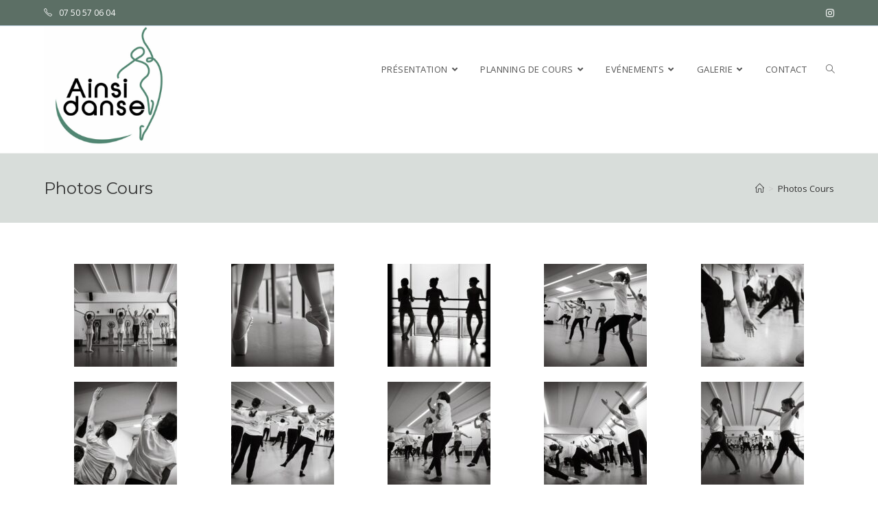

--- FILE ---
content_type: text/html; charset=UTF-8
request_url: https://www.ainsidansehem.fr/photos-cours/
body_size: 15214
content:
<!DOCTYPE html>
<html class="html" lang="fr-FR">
<head>
	<meta charset="UTF-8">
	<link rel="profile" href="https://gmpg.org/xfn/11">

	<style>
#wpadminbar #wp-admin-bar-wccp_free_top_button .ab-icon:before {
	content: "\f160";
	color: #02CA02;
	top: 3px;
}
#wpadminbar #wp-admin-bar-wccp_free_top_button .ab-icon {
	transform: rotate(45deg);
}
</style>
<meta name='robots' content='index, follow, max-image-preview:large, max-snippet:-1, max-video-preview:-1' />
<meta name="viewport" content="width=device-width, initial-scale=1">
	<!-- This site is optimized with the Yoast SEO plugin v17.6 - https://yoast.com/wordpress/plugins/seo/ -->
	<title>Photos Cours - Ainsi danse Hem</title>
	<link rel="canonical" href="https://www.ainsidansehem.fr/photos-cours/" />
	<meta property="og:locale" content="fr_FR" />
	<meta property="og:type" content="article" />
	<meta property="og:title" content="Photos Cours - Ainsi danse Hem" />
	<meta property="og:url" content="https://www.ainsidansehem.fr/photos-cours/" />
	<meta property="og:site_name" content="Ainsi danse Hem" />
	<meta property="article:modified_time" content="2024-04-02T10:20:30+00:00" />
	<meta property="og:image" content="https://www.ainsidansehem.fr/wp-content/uploads/2024/04/IMGC1459-150x150.jpg" />
	<meta name="twitter:label1" content="Durée de lecture estimée" />
	<meta name="twitter:data1" content="4 minutes" />
	<script type="application/ld+json" class="yoast-schema-graph">{"@context":"https://schema.org","@graph":[{"@type":"WebSite","@id":"https://www.ainsidansehem.fr/#website","url":"https://www.ainsidansehem.fr/","name":"Ainsi danse Hem","description":"","potentialAction":[{"@type":"SearchAction","target":{"@type":"EntryPoint","urlTemplate":"https://www.ainsidansehem.fr/?s={search_term_string}"},"query-input":"required name=search_term_string"}],"inLanguage":"fr-FR"},{"@type":"ImageObject","@id":"https://www.ainsidansehem.fr/photos-cours/#primaryimage","inLanguage":"fr-FR","url":"https://www.ainsidansehem.fr/wp-content/uploads/2024/04/IMGC1459-scaled.jpg","contentUrl":"https://www.ainsidansehem.fr/wp-content/uploads/2024/04/IMGC1459-scaled.jpg","width":2560,"height":1707},{"@type":"WebPage","@id":"https://www.ainsidansehem.fr/photos-cours/#webpage","url":"https://www.ainsidansehem.fr/photos-cours/","name":"Photos Cours - Ainsi danse Hem","isPartOf":{"@id":"https://www.ainsidansehem.fr/#website"},"primaryImageOfPage":{"@id":"https://www.ainsidansehem.fr/photos-cours/#primaryimage"},"datePublished":"2021-03-30T09:24:39+00:00","dateModified":"2024-04-02T10:20:30+00:00","breadcrumb":{"@id":"https://www.ainsidansehem.fr/photos-cours/#breadcrumb"},"inLanguage":"fr-FR","potentialAction":[{"@type":"ReadAction","target":["https://www.ainsidansehem.fr/photos-cours/"]}]},{"@type":"BreadcrumbList","@id":"https://www.ainsidansehem.fr/photos-cours/#breadcrumb","itemListElement":[{"@type":"ListItem","position":1,"name":"Accueil","item":"https://www.ainsidansehem.fr/"},{"@type":"ListItem","position":2,"name":"Photos Cours"}]}]}</script>
	<!-- / Yoast SEO plugin. -->


<link rel='dns-prefetch' href='//fonts.googleapis.com' />
<link rel='dns-prefetch' href='//s.w.org' />
<link rel="alternate" type="application/rss+xml" title="Ainsi danse Hem &raquo; Flux" href="https://www.ainsidansehem.fr/feed/" />
<link rel="alternate" type="application/rss+xml" title="Ainsi danse Hem &raquo; Flux des commentaires" href="https://www.ainsidansehem.fr/comments/feed/" />
		<script>
			window._wpemojiSettings = {"baseUrl":"https:\/\/s.w.org\/images\/core\/emoji\/13.0.1\/72x72\/","ext":".png","svgUrl":"https:\/\/s.w.org\/images\/core\/emoji\/13.0.1\/svg\/","svgExt":".svg","source":{"concatemoji":"https:\/\/www.ainsidansehem.fr\/wp-includes\/js\/wp-emoji-release.min.js?ver=5.7.14"}};
			!function(e,a,t){var n,r,o,i=a.createElement("canvas"),p=i.getContext&&i.getContext("2d");function s(e,t){var a=String.fromCharCode;p.clearRect(0,0,i.width,i.height),p.fillText(a.apply(this,e),0,0);e=i.toDataURL();return p.clearRect(0,0,i.width,i.height),p.fillText(a.apply(this,t),0,0),e===i.toDataURL()}function c(e){var t=a.createElement("script");t.src=e,t.defer=t.type="text/javascript",a.getElementsByTagName("head")[0].appendChild(t)}for(o=Array("flag","emoji"),t.supports={everything:!0,everythingExceptFlag:!0},r=0;r<o.length;r++)t.supports[o[r]]=function(e){if(!p||!p.fillText)return!1;switch(p.textBaseline="top",p.font="600 32px Arial",e){case"flag":return s([127987,65039,8205,9895,65039],[127987,65039,8203,9895,65039])?!1:!s([55356,56826,55356,56819],[55356,56826,8203,55356,56819])&&!s([55356,57332,56128,56423,56128,56418,56128,56421,56128,56430,56128,56423,56128,56447],[55356,57332,8203,56128,56423,8203,56128,56418,8203,56128,56421,8203,56128,56430,8203,56128,56423,8203,56128,56447]);case"emoji":return!s([55357,56424,8205,55356,57212],[55357,56424,8203,55356,57212])}return!1}(o[r]),t.supports.everything=t.supports.everything&&t.supports[o[r]],"flag"!==o[r]&&(t.supports.everythingExceptFlag=t.supports.everythingExceptFlag&&t.supports[o[r]]);t.supports.everythingExceptFlag=t.supports.everythingExceptFlag&&!t.supports.flag,t.DOMReady=!1,t.readyCallback=function(){t.DOMReady=!0},t.supports.everything||(n=function(){t.readyCallback()},a.addEventListener?(a.addEventListener("DOMContentLoaded",n,!1),e.addEventListener("load",n,!1)):(e.attachEvent("onload",n),a.attachEvent("onreadystatechange",function(){"complete"===a.readyState&&t.readyCallback()})),(n=t.source||{}).concatemoji?c(n.concatemoji):n.wpemoji&&n.twemoji&&(c(n.twemoji),c(n.wpemoji)))}(window,document,window._wpemojiSettings);
		</script>
		<style>
img.wp-smiley,
img.emoji {
	display: inline !important;
	border: none !important;
	box-shadow: none !important;
	height: 1em !important;
	width: 1em !important;
	margin: 0 .07em !important;
	vertical-align: -0.1em !important;
	background: none !important;
	padding: 0 !important;
}
</style>
	<link rel='stylesheet' id='wp-block-library-css'  href='https://www.ainsidansehem.fr/wp-includes/css/dist/block-library/style.min.css?ver=5.7.14' media='all' />
<link rel='stylesheet' id='wp-block-library-theme-css'  href='https://www.ainsidansehem.fr/wp-includes/css/dist/block-library/theme.min.css?ver=5.7.14' media='all' />
<link rel='stylesheet' id='extendify-sdk-utility-classes-css'  href='https://www.ainsidansehem.fr/wp-content/plugins/redux-framework/redux-core/extendify-sdk/public/build/extendify-utilities.css?ver=11.7' media='all' />
<style id='extendify-sdk-utility-classes-inline-css'>
body, .editor-styles-wrapper {
                --wp--preset--color--background: #ffffff;
                --wp--preset--color--foreground: #1B1B1B;
                --wp--preset--color--primary: rgba(26,53,38,0.71);
                --wp--preset--color--secondary: rgba(0,46,53,0.22);
                --wp--style--block-gap: 30px;
                --wp--custom--spacing--large: clamp(2rem, 7vw, 8rem);
            }
</style>
<link rel='stylesheet' id='contact-form-7-css'  href='https://www.ainsidansehem.fr/wp-content/plugins/contact-form-7/includes/css/styles.css?ver=5.5.2' media='all' />
<link rel='stylesheet' id='css3lightbox_style-css'  href='https://www.ainsidansehem.fr/wp-content/plugins/css3lightbox/assets/style.css?ver=5.7.14' media='all' />
<link rel='stylesheet' id='symple_shortcode_styles-css'  href='https://www.ainsidansehem.fr/wp-content/plugins/symple-shortcodes/shortcodes/css/symple_shortcodes_styles.css?ver=5.7.14' media='all' />
<link rel='stylesheet' id='font-awesome-css'  href='https://www.ainsidansehem.fr/wp-content/themes/oceanwp/assets/fonts/fontawesome/css/all.min.css?ver=5.15.1' media='all' />
<link rel='stylesheet' id='simple-line-icons-css'  href='https://www.ainsidansehem.fr/wp-content/themes/oceanwp/assets/css/third/simple-line-icons.min.css?ver=2.4.0' media='all' />
<link rel='stylesheet' id='oceanwp-style-css'  href='https://www.ainsidansehem.fr/wp-content/themes/oceanwp/assets/css/style.min.css?ver=3.2.2' media='all' />
<link rel='stylesheet' id='oceanwp-google-font-open-sans-css'  href='//fonts.googleapis.com/css?family=Open+Sans%3A100%2C200%2C300%2C400%2C500%2C600%2C700%2C800%2C900%2C100i%2C200i%2C300i%2C400i%2C500i%2C600i%2C700i%2C800i%2C900i&#038;subset=latin&#038;display=swap&#038;ver=5.7.14' media='all' />
<link rel='stylesheet' id='oceanwp-google-font-montserrat-css'  href='//fonts.googleapis.com/css?family=Montserrat%3A100%2C200%2C300%2C400%2C500%2C600%2C700%2C800%2C900%2C100i%2C200i%2C300i%2C400i%2C500i%2C600i%2C700i%2C800i%2C900i&#038;subset=latin&#038;display=swap&#038;ver=5.7.14' media='all' />
<link rel='stylesheet' id='tablepress-default-css'  href='https://www.ainsidansehem.fr/wp-content/plugins/tablepress/css/default.min.css?ver=1.14' media='all' />
<link rel='stylesheet' id='elementor-icons-css'  href='https://www.ainsidansehem.fr/wp-content/plugins/elementor/assets/lib/eicons/css/elementor-icons.min.css?ver=5.13.0' media='all' />
<link rel='stylesheet' id='elementor-frontend-css'  href='https://www.ainsidansehem.fr/wp-content/plugins/elementor/assets/css/frontend.min.css?ver=3.4.8' media='all' />
<style id='elementor-frontend-inline-css'>
@font-face{font-family:eicons;src:url(https://www.ainsidansehem.fr/wp-content/plugins/elementor/assets/lib/eicons/fonts/eicons.eot?5.10.0);src:url(https://www.ainsidansehem.fr/wp-content/plugins/elementor/assets/lib/eicons/fonts/eicons.eot?5.10.0#iefix) format("embedded-opentype"),url(https://www.ainsidansehem.fr/wp-content/plugins/elementor/assets/lib/eicons/fonts/eicons.woff2?5.10.0) format("woff2"),url(https://www.ainsidansehem.fr/wp-content/plugins/elementor/assets/lib/eicons/fonts/eicons.woff?5.10.0) format("woff"),url(https://www.ainsidansehem.fr/wp-content/plugins/elementor/assets/lib/eicons/fonts/eicons.ttf?5.10.0) format("truetype"),url(https://www.ainsidansehem.fr/wp-content/plugins/elementor/assets/lib/eicons/fonts/eicons.svg?5.10.0#eicon) format("svg");font-weight:400;font-style:normal}
</style>
<link rel='stylesheet' id='elementor-post-1760-css'  href='https://www.ainsidansehem.fr/wp-content/uploads/elementor/css/post-1760.css?ver=1655114332' media='all' />
<link rel='stylesheet' id='elementor-post-2009-css'  href='https://www.ainsidansehem.fr/wp-content/uploads/elementor/css/post-2009.css?ver=1712053230' media='all' />
<link rel='stylesheet' id='nextgen_widgets_style-css'  href='https://www.ainsidansehem.fr/wp-content/plugins/nextgen-gallery/products/photocrati_nextgen/modules/widget/static/widgets.css?ver=3.17' media='all' />
<link rel='stylesheet' id='nextgen_basic_thumbnails_style-css'  href='https://www.ainsidansehem.fr/wp-content/plugins/nextgen-gallery/products/photocrati_nextgen/modules/nextgen_basic_gallery/static/thumbnails/nextgen_basic_thumbnails.css?ver=3.17' media='all' />
<link rel='stylesheet' id='nextgen_basic_slideshow_style-css'  href='https://www.ainsidansehem.fr/wp-content/plugins/nextgen-gallery/products/photocrati_nextgen/modules/nextgen_basic_gallery/static/slideshow/ngg_basic_slideshow.css?ver=3.17' media='all' />
<link rel='stylesheet' id='oe-widgets-style-css'  href='https://www.ainsidansehem.fr/wp-content/plugins/ocean-extra/assets/css/widgets.css?ver=5.7.14' media='all' />
<link rel='stylesheet' id='google-fonts-1-css'  href='https://fonts.googleapis.com/css?family=Roboto%3A100%2C100italic%2C200%2C200italic%2C300%2C300italic%2C400%2C400italic%2C500%2C500italic%2C600%2C600italic%2C700%2C700italic%2C800%2C800italic%2C900%2C900italic%7CRoboto+Slab%3A100%2C100italic%2C200%2C200italic%2C300%2C300italic%2C400%2C400italic%2C500%2C500italic%2C600%2C600italic%2C700%2C700italic%2C800%2C800italic%2C900%2C900italic&#038;display=auto&#038;ver=5.7.14' media='all' />
<script id='nrci_methods-js-extra'>
var nrci_opts = {"gesture":"Y","drag":"Y","touch":"Y","admin":"Y"};
</script>
<script src='https://www.ainsidansehem.fr/wp-content/plugins/no-right-click-images-plugin/no-right-click-images.js' id='nrci_methods-js'></script>
<script src='https://www.ainsidansehem.fr/wp-includes/js/jquery/jquery.min.js?ver=3.5.1' id='jquery-core-js'></script>
<script src='https://www.ainsidansehem.fr/wp-includes/js/jquery/jquery-migrate.min.js?ver=3.3.2' id='jquery-migrate-js'></script>
<link rel="https://api.w.org/" href="https://www.ainsidansehem.fr/wp-json/" /><link rel="alternate" type="application/json" href="https://www.ainsidansehem.fr/wp-json/wp/v2/pages/2009" /><link rel="EditURI" type="application/rsd+xml" title="RSD" href="https://www.ainsidansehem.fr/xmlrpc.php?rsd" />
<link rel="wlwmanifest" type="application/wlwmanifest+xml" href="https://www.ainsidansehem.fr/wp-includes/wlwmanifest.xml" /> 
<meta name="generator" content="WordPress 5.7.14" />
<link rel='shortlink' href='https://www.ainsidansehem.fr/?p=2009' />
<link rel="alternate" type="application/json+oembed" href="https://www.ainsidansehem.fr/wp-json/oembed/1.0/embed?url=https%3A%2F%2Fwww.ainsidansehem.fr%2Fphotos-cours%2F" />
<link rel="alternate" type="text/xml+oembed" href="https://www.ainsidansehem.fr/wp-json/oembed/1.0/embed?url=https%3A%2F%2Fwww.ainsidansehem.fr%2Fphotos-cours%2F&#038;format=xml" />
<meta name="framework" content="Redux 4.3.3" /><script id="wpcp_disable_selection" type="text/javascript">
var image_save_msg='You are not allowed to save images!';
	var no_menu_msg='Context Menu disabled!';
	var smessage = "Content is protected !!";

function disableEnterKey(e)
{
	var elemtype = e.target.tagName;
	
	elemtype = elemtype.toUpperCase();
	
	if (elemtype == "TEXT" || elemtype == "TEXTAREA" || elemtype == "INPUT" || elemtype == "PASSWORD" || elemtype == "SELECT" || elemtype == "OPTION" || elemtype == "EMBED")
	{
		elemtype = 'TEXT';
	}
	
	if (e.ctrlKey){
     var key;
     if(window.event)
          key = window.event.keyCode;     //IE
     else
          key = e.which;     //firefox (97)
    //if (key != 17) alert(key);
     if (elemtype!= 'TEXT' && (key == 97 || key == 65 || key == 67 || key == 99 || key == 88 || key == 120 || key == 26 || key == 85  || key == 86 || key == 83 || key == 43 || key == 73))
     {
		if(wccp_free_iscontenteditable(e)) return true;
		show_wpcp_message('You are not allowed to copy content or view source');
		return false;
     }else
     	return true;
     }
}


/*For contenteditable tags*/
function wccp_free_iscontenteditable(e)
{
	var e = e || window.event; // also there is no e.target property in IE. instead IE uses window.event.srcElement
  	
	var target = e.target || e.srcElement;

	var elemtype = e.target.nodeName;
	
	elemtype = elemtype.toUpperCase();
	
	var iscontenteditable = "false";
		
	if(typeof target.getAttribute!="undefined" ) iscontenteditable = target.getAttribute("contenteditable"); // Return true or false as string
	
	var iscontenteditable2 = false;
	
	if(typeof target.isContentEditable!="undefined" ) iscontenteditable2 = target.isContentEditable; // Return true or false as boolean

	if(target.parentElement.isContentEditable) iscontenteditable2 = true;
	
	if (iscontenteditable == "true" || iscontenteditable2 == true)
	{
		if(typeof target.style!="undefined" ) target.style.cursor = "text";
		
		return true;
	}
}

////////////////////////////////////
function disable_copy(e)
{	
	var e = e || window.event; // also there is no e.target property in IE. instead IE uses window.event.srcElement
	
	var elemtype = e.target.tagName;
	
	elemtype = elemtype.toUpperCase();
	
	if (elemtype == "TEXT" || elemtype == "TEXTAREA" || elemtype == "INPUT" || elemtype == "PASSWORD" || elemtype == "SELECT" || elemtype == "OPTION" || elemtype == "EMBED")
	{
		elemtype = 'TEXT';
	}
	
	if(wccp_free_iscontenteditable(e)) return true;
	
	var isSafari = /Safari/.test(navigator.userAgent) && /Apple Computer/.test(navigator.vendor);
	
	var checker_IMG = '';
	if (elemtype == "IMG" && checker_IMG == 'checked' && e.detail >= 2) {show_wpcp_message(alertMsg_IMG);return false;}
	if (elemtype != "TEXT")
	{
		if (smessage !== "" && e.detail == 2)
			show_wpcp_message(smessage);
		
		if (isSafari)
			return true;
		else
			return false;
	}	
}

//////////////////////////////////////////
function disable_copy_ie()
{
	var e = e || window.event;
	var elemtype = window.event.srcElement.nodeName;
	elemtype = elemtype.toUpperCase();
	if(wccp_free_iscontenteditable(e)) return true;
	if (elemtype == "IMG") {show_wpcp_message(alertMsg_IMG);return false;}
	if (elemtype != "TEXT" && elemtype != "TEXTAREA" && elemtype != "INPUT" && elemtype != "PASSWORD" && elemtype != "SELECT" && elemtype != "OPTION" && elemtype != "EMBED")
	{
		return false;
	}
}	
function reEnable()
{
	return true;
}
document.onkeydown = disableEnterKey;
document.onselectstart = disable_copy_ie;
if(navigator.userAgent.indexOf('MSIE')==-1)
{
	document.onmousedown = disable_copy;
	document.onclick = reEnable;
}
function disableSelection(target)
{
    //For IE This code will work
    if (typeof target.onselectstart!="undefined")
    target.onselectstart = disable_copy_ie;
    
    //For Firefox This code will work
    else if (typeof target.style.MozUserSelect!="undefined")
    {target.style.MozUserSelect="none";}
    
    //All other  (ie: Opera) This code will work
    else
    target.onmousedown=function(){return false}
    target.style.cursor = "default";
}
//Calling the JS function directly just after body load
window.onload = function(){disableSelection(document.body);};

//////////////////special for safari Start////////////////
var onlongtouch;
var timer;
var touchduration = 1000; //length of time we want the user to touch before we do something

var elemtype = "";
function touchstart(e) {
	var e = e || window.event;
  // also there is no e.target property in IE.
  // instead IE uses window.event.srcElement
  	var target = e.target || e.srcElement;
	
	elemtype = window.event.srcElement.nodeName;
	
	elemtype = elemtype.toUpperCase();
	
	if(!wccp_pro_is_passive()) e.preventDefault();
	if (!timer) {
		timer = setTimeout(onlongtouch, touchduration);
	}
}

function touchend() {
    //stops short touches from firing the event
    if (timer) {
        clearTimeout(timer);
        timer = null;
    }
	onlongtouch();
}

onlongtouch = function(e) { //this will clear the current selection if anything selected
	
	if (elemtype != "TEXT" && elemtype != "TEXTAREA" && elemtype != "INPUT" && elemtype != "PASSWORD" && elemtype != "SELECT" && elemtype != "EMBED" && elemtype != "OPTION")	
	{
		if (window.getSelection) {
			if (window.getSelection().empty) {  // Chrome
			window.getSelection().empty();
			} else if (window.getSelection().removeAllRanges) {  // Firefox
			window.getSelection().removeAllRanges();
			}
		} else if (document.selection) {  // IE?
			document.selection.empty();
		}
		return false;
	}
};

document.addEventListener("DOMContentLoaded", function(event) { 
    window.addEventListener("touchstart", touchstart, false);
    window.addEventListener("touchend", touchend, false);
});

function wccp_pro_is_passive() {

  var cold = false,
  hike = function() {};

  try {
	  const object1 = {};
  var aid = Object.defineProperty(object1, 'passive', {
  get() {cold = true}
  });
  window.addEventListener('test', hike, aid);
  window.removeEventListener('test', hike, aid);
  } catch (e) {}

  return cold;
}
/*special for safari End*/
</script>
<script id="wpcp_disable_Right_Click" type="text/javascript">
document.ondragstart = function() { return false;}
	function nocontext(e) {
	   return false;
	}
	document.oncontextmenu = nocontext;
</script>
<style>
.unselectable
{
-moz-user-select:none;
-webkit-user-select:none;
cursor: default;
}
html
{
-webkit-touch-callout: none;
-webkit-user-select: none;
-khtml-user-select: none;
-moz-user-select: none;
-ms-user-select: none;
user-select: none;
-webkit-tap-highlight-color: rgba(0,0,0,0);
}
</style>
<script id="wpcp_css_disable_selection" type="text/javascript">
var e = document.getElementsByTagName('body')[0];
if(e)
{
	e.setAttribute('unselectable',on);
}
</script>
<link rel="icon" href="https://www.ainsidansehem.fr/wp-content/uploads/2024/04/cropped-LOGO-AINSI-DANSE-1-32x32.png" sizes="32x32" />
<link rel="icon" href="https://www.ainsidansehem.fr/wp-content/uploads/2024/04/cropped-LOGO-AINSI-DANSE-1-192x192.png" sizes="192x192" />
<link rel="apple-touch-icon" href="https://www.ainsidansehem.fr/wp-content/uploads/2024/04/cropped-LOGO-AINSI-DANSE-1-180x180.png" />
<meta name="msapplication-TileImage" content="https://www.ainsidansehem.fr/wp-content/uploads/2024/04/cropped-LOGO-AINSI-DANSE-1-270x270.png" />
		<style id="wp-custom-css">
			eyJpZF9maWVsZCI6IklEIiwiX19kZWZhdWx0c19zZXQiOnRydWV9		</style>
		<!-- OceanWP CSS -->
<style type="text/css">
.page-header{background-color:rgba(26,53,38,0.17)}/* General CSS */a:hover,a.light:hover,.theme-heading .text::before,.theme-heading .text::after,#top-bar-content >a:hover,#top-bar-social li.oceanwp-email a:hover,#site-navigation-wrap .dropdown-menu >li >a:hover,#site-header.medium-header #medium-searchform button:hover,.oceanwp-mobile-menu-icon a:hover,.blog-entry.post .blog-entry-header .entry-title a:hover,.blog-entry.post .blog-entry-readmore a:hover,.blog-entry.thumbnail-entry .blog-entry-category a,ul.meta li a:hover,.dropcap,.single nav.post-navigation .nav-links .title,body .related-post-title a:hover,body #wp-calendar caption,body .contact-info-widget.default i,body .contact-info-widget.big-icons i,body .custom-links-widget .oceanwp-custom-links li a:hover,body .custom-links-widget .oceanwp-custom-links li a:hover:before,body .posts-thumbnails-widget li a:hover,body .social-widget li.oceanwp-email a:hover,.comment-author .comment-meta .comment-reply-link,#respond #cancel-comment-reply-link:hover,#footer-widgets .footer-box a:hover,#footer-bottom a:hover,#footer-bottom #footer-bottom-menu a:hover,.sidr a:hover,.sidr-class-dropdown-toggle:hover,.sidr-class-menu-item-has-children.active >a,.sidr-class-menu-item-has-children.active >a >.sidr-class-dropdown-toggle,input[type=checkbox]:checked:before{color:rgba(26,53,38,0.71)}.single nav.post-navigation .nav-links .title .owp-icon use,.blog-entry.post .blog-entry-readmore a:hover .owp-icon use,body .contact-info-widget.default .owp-icon use,body .contact-info-widget.big-icons .owp-icon use{stroke:rgba(26,53,38,0.71)}input[type="button"],input[type="reset"],input[type="submit"],button[type="submit"],.button,#site-navigation-wrap .dropdown-menu >li.btn >a >span,.thumbnail:hover i,.post-quote-content,.omw-modal .omw-close-modal,body .contact-info-widget.big-icons li:hover i,body div.wpforms-container-full .wpforms-form input[type=submit],body div.wpforms-container-full .wpforms-form button[type=submit],body div.wpforms-container-full .wpforms-form .wpforms-page-button{background-color:rgba(26,53,38,0.71)}.thumbnail:hover .link-post-svg-icon{background-color:rgba(26,53,38,0.71)}body .contact-info-widget.big-icons li:hover .owp-icon{background-color:rgba(26,53,38,0.71)}.widget-title{border-color:rgba(26,53,38,0.71)}blockquote{border-color:rgba(26,53,38,0.71)}#searchform-dropdown{border-color:rgba(26,53,38,0.71)}.dropdown-menu .sub-menu{border-color:rgba(26,53,38,0.71)}.blog-entry.large-entry .blog-entry-readmore a:hover{border-color:rgba(26,53,38,0.71)}.oceanwp-newsletter-form-wrap input[type="email"]:focus{border-color:rgba(26,53,38,0.71)}.social-widget li.oceanwp-email a:hover{border-color:rgba(26,53,38,0.71)}#respond #cancel-comment-reply-link:hover{border-color:rgba(26,53,38,0.71)}body .contact-info-widget.big-icons li:hover i{border-color:rgba(26,53,38,0.71)}#footer-widgets .oceanwp-newsletter-form-wrap input[type="email"]:focus{border-color:rgba(26,53,38,0.71)}blockquote,.wp-block-quote{border-left-color:rgba(26,53,38,0.71)}body .contact-info-widget.big-icons li:hover .owp-icon{border-color:rgba(26,53,38,0.71)}input[type="button"]:hover,input[type="reset"]:hover,input[type="submit"]:hover,button[type="submit"]:hover,input[type="button"]:focus,input[type="reset"]:focus,input[type="submit"]:focus,button[type="submit"]:focus,.button:hover,.button:focus,#site-navigation-wrap .dropdown-menu >li.btn >a:hover >span,.post-quote-author,.omw-modal .omw-close-modal:hover,body div.wpforms-container-full .wpforms-form input[type=submit]:hover,body div.wpforms-container-full .wpforms-form button[type=submit]:hover,body div.wpforms-container-full .wpforms-form .wpforms-page-button:hover{background-color:rgba(0,46,53,0.22)}a:hover{color:rgba(26,53,38,0.22)}a:hover .owp-icon use{stroke:rgba(26,53,38,0.22)}form input[type="text"],form input[type="password"],form input[type="email"],form input[type="url"],form input[type="date"],form input[type="month"],form input[type="time"],form input[type="datetime"],form input[type="datetime-local"],form input[type="week"],form input[type="number"],form input[type="search"],form input[type="tel"],form input[type="color"],form select,form textarea{padding:18px 15px 18px 15px}body div.wpforms-container-full .wpforms-form input[type=date],body div.wpforms-container-full .wpforms-form input[type=datetime],body div.wpforms-container-full .wpforms-form input[type=datetime-local],body div.wpforms-container-full .wpforms-form input[type=email],body div.wpforms-container-full .wpforms-form input[type=month],body div.wpforms-container-full .wpforms-form input[type=number],body div.wpforms-container-full .wpforms-form input[type=password],body div.wpforms-container-full .wpforms-form input[type=range],body div.wpforms-container-full .wpforms-form input[type=search],body div.wpforms-container-full .wpforms-form input[type=tel],body div.wpforms-container-full .wpforms-form input[type=text],body div.wpforms-container-full .wpforms-form input[type=time],body div.wpforms-container-full .wpforms-form input[type=url],body div.wpforms-container-full .wpforms-form input[type=week],body div.wpforms-container-full .wpforms-form select,body div.wpforms-container-full .wpforms-form textarea{padding:18px 15px 18px 15px;height:auto}form input[type="text"],form input[type="password"],form input[type="email"],form input[type="url"],form input[type="date"],form input[type="month"],form input[type="time"],form input[type="datetime"],form input[type="datetime-local"],form input[type="week"],form input[type="number"],form input[type="search"],form input[type="tel"],form input[type="color"],form select,form textarea,.select2-container .select2-choice,.woocommerce .woocommerce-checkout .select2-container--default .select2-selection--single{border-color:#eeeeee}body div.wpforms-container-full .wpforms-form input[type=date],body div.wpforms-container-full .wpforms-form input[type=datetime],body div.wpforms-container-full .wpforms-form input[type=datetime-local],body div.wpforms-container-full .wpforms-form input[type=email],body div.wpforms-container-full .wpforms-form input[type=month],body div.wpforms-container-full .wpforms-form input[type=number],body div.wpforms-container-full .wpforms-form input[type=password],body div.wpforms-container-full .wpforms-form input[type=range],body div.wpforms-container-full .wpforms-form input[type=search],body div.wpforms-container-full .wpforms-form input[type=tel],body div.wpforms-container-full .wpforms-form input[type=text],body div.wpforms-container-full .wpforms-form input[type=time],body div.wpforms-container-full .wpforms-form input[type=url],body div.wpforms-container-full .wpforms-form input[type=week],body div.wpforms-container-full .wpforms-form select,body div.wpforms-container-full .wpforms-form textarea{border-color:#eeeeee}form input[type="text"]:focus,form input[type="password"]:focus,form input[type="email"]:focus,form input[type="tel"]:focus,form input[type="url"]:focus,form input[type="search"]:focus,form textarea:focus,.select2-drop-active,.select2-dropdown-open.select2-drop-above .select2-choice,.select2-dropdown-open.select2-drop-above .select2-choices,.select2-drop.select2-drop-above.select2-drop-active,.select2-container-active .select2-choice,.select2-container-active .select2-choices{border-color:#84c340}body div.wpforms-container-full .wpforms-form input:focus,body div.wpforms-container-full .wpforms-form textarea:focus,body div.wpforms-container-full .wpforms-form select:focus{border-color:#84c340}.theme-button,input[type="submit"],button[type="submit"],button,.button,body div.wpforms-container-full .wpforms-form input[type=submit],body div.wpforms-container-full .wpforms-form button[type=submit],body div.wpforms-container-full .wpforms-form .wpforms-page-button{border-radius:1px}/* Header CSS */#site-logo #site-logo-inner,.oceanwp-social-menu .social-menu-inner,#site-header.full_screen-header .menu-bar-inner,.after-header-content .after-header-content-inner{height:125px}#site-navigation-wrap .dropdown-menu >li >a,.oceanwp-mobile-menu-icon a,.mobile-menu-close,.after-header-content-inner >a{line-height:125px}#site-header.has-header-media .overlay-header-media{background-color:rgba(26,53,38,0.71)}#site-header #site-logo #site-logo-inner a img,#site-header.center-header #site-navigation-wrap .middle-site-logo a img{max-height:184px}#site-logo a.site-logo-text{color:#556169}#site-navigation-wrap .dropdown-menu >li >a{padding:0 14px}.dropdown-menu .sub-menu{min-width:200px}/* Top Bar CSS */#top-bar-wrap,.oceanwp-top-bar-sticky{background-color:rgba(26,53,38,0.71)}#top-bar-wrap{border-color:#bacddd}#top-bar-wrap,#top-bar-content strong{color:#ffffff}#top-bar-content a,#top-bar-social-alt a{color:#ffffff}#top-bar-content a:hover,#top-bar-social-alt a:hover{color:#4d8221}#top-bar-social li a{color:#ffffff}#top-bar-social li a .owp-icon use{stroke:#ffffff}#top-bar-social li a:hover{color:#df1d46!important}#top-bar-social li a:hover .owp-icon use{stroke:#df1d46!important}/* Footer Widgets CSS */#footer-widgets{background-color:rgba(26,53,38,0.71)}#footer-widgets,#footer-widgets p,#footer-widgets li a:before,#footer-widgets .contact-info-widget span.oceanwp-contact-title,#footer-widgets .recent-posts-date,#footer-widgets .recent-posts-comments,#footer-widgets .widget-recent-posts-icons li .fa{color:#ffffff}#footer-widgets li,#footer-widgets #wp-calendar caption,#footer-widgets #wp-calendar th,#footer-widgets #wp-calendar tbody,#footer-widgets .contact-info-widget i,#footer-widgets .oceanwp-newsletter-form-wrap input[type="email"],#footer-widgets .posts-thumbnails-widget li,#footer-widgets .social-widget li a{border-color:#aaaaaa}#footer-widgets .contact-info-widget .owp-icon{border-color:#aaaaaa}#footer-widgets .footer-box a,#footer-widgets a{color:#333333}#footer-widgets .footer-box a:hover,#footer-widgets a:hover{color:#df1d46}/* Footer Bottom CSS */#footer-bottom{background-color:rgba(26,53,38,0.71)}#footer-bottom,#footer-bottom p{color:#ffffff}#footer-bottom a:hover,#footer-bottom #footer-bottom-menu a:hover{color:#df1d46}/* Typography CSS */body{font-family:Open Sans;font-size:15px;color:#556169}h1{font-family:Montserrat;color:#556169}h2{font-family:Montserrat;color:#556169}h3{font-family:Open Sans;color:#df1d46}h4{font-family:Open Sans;font-size:18px;color:#bacddd}#site-logo a.site-logo-text{font-family:Montserrat;font-weight:400;font-size:40px}#top-bar-content,#top-bar-social-alt{font-family:Open Sans}#site-navigation-wrap .dropdown-menu >li >a,#site-header.full_screen-header .fs-dropdown-menu >li >a,#site-header.top-header #site-navigation-wrap .dropdown-menu >li >a,#site-header.center-header #site-navigation-wrap .dropdown-menu >li >a,#site-header.medium-header #site-navigation-wrap .dropdown-menu >li >a,.oceanwp-mobile-menu-icon a{font-family:Open Sans;letter-spacing:.5px;text-transform:uppercase}.dropdown-menu ul li a.menu-link,#site-header.full_screen-header .fs-dropdown-menu ul.sub-menu li a{font-family:Open Sans}.page-header .page-header-title,.page-header.background-image-page-header .page-header-title{font-family:Montserrat}.page-header .page-subheading{font-family:Open Sans}.site-breadcrumbs{font-family:Open Sans}.sidebar-box,.footer-box{font-family:Open Sans;font-size:13 px}#footer-widgets .footer-box .widget-title{color:#292929}#footer-bottom #copyright{font-size:13px;letter-spacing:1px}#footer-bottom #footer-bottom-menu{font-family:Open Sans}
</style></head>

<body data-rsssl=1 class="page-template-default page page-id-2009 wp-custom-logo wp-embed-responsive symple-shortcodes  symple-shortcodes-responsive unselectable oceanwp-theme dropdown-mobile default-breakpoint content-full-width content-max-width has-topbar has-breadcrumbs has-fixed-footer elementor-default elementor-kit-1760 elementor-page elementor-page-2009" itemscope="itemscope" itemtype="https://schema.org/WebPage">

	
	
	<div id="outer-wrap" class="site clr">

		<a class="skip-link screen-reader-text" href="#main">Skip to content</a>

		
		<div id="wrap" class="clr">

			

<div id="top-bar-wrap" class="clr">

	<div id="top-bar" class="clr container">

		
		<div id="top-bar-inner" class="clr">

			
	<div id="top-bar-content" class="clr has-content top-bar-left">

		
		
			
				<span class="topbar-content">

					<i class="icon-phone" style="margin: 0 7px 0 0"></i> 07 50 57 06 04 
				</span>

				
	</div><!-- #top-bar-content -->



<div id="top-bar-social" class="clr top-bar-right">

	<ul class="clr" aria-label="Social links">

		<li class="oceanwp-instagram"><a href="#ainsidansehem" aria-label="Instagram (opens in a new tab)" target="_blank" rel="noopener noreferrer"><i class=" fab fa-instagram" aria-hidden="true" role="img"></i></a></li>
	</ul>

</div><!-- #top-bar-social -->

		</div><!-- #top-bar-inner -->

		
	</div><!-- #top-bar -->

</div><!-- #top-bar-wrap -->


			
<header id="site-header" class="minimal-header header-replace clr" data-height="125" itemscope="itemscope" itemtype="https://schema.org/WPHeader" role="banner">

	
					
			<div id="site-header-inner" class="clr container">

				
				

<div id="site-logo" class="clr" itemscope itemtype="https://schema.org/Brand" >

	
	<div id="site-logo-inner" class="clr">

		<a href="https://www.ainsidansehem.fr/" class="custom-logo-link" rel="home"><img width="512" height="512" src="https://www.ainsidansehem.fr/wp-content/uploads/2024/04/cropped-cropped-LOGO-AINSI-DANSE-scaled-1-1.jpg" class="custom-logo" alt="Ainsi danse Hem" srcset="https://www.ainsidansehem.fr/wp-content/uploads/2024/04/cropped-cropped-LOGO-AINSI-DANSE-scaled-1-1.jpg 1x, https://yoga.oceanwp.org/wp-content/uploads/2016/09/yoga-logo-retina.png 2x" sizes="(max-width: 512px) 100vw, 512px" /></a>
	</div><!-- #site-logo-inner -->

	
	
</div><!-- #site-logo -->

			<div id="site-navigation-wrap" class="clr">
			
			
			
			<nav id="site-navigation" class="navigation main-navigation clr" itemscope="itemscope" itemtype="https://schema.org/SiteNavigationElement" role="navigation" >

				<ul id="menu-menu-principal" class="main-menu dropdown-menu sf-menu"><li id="menu-item-2049" class="menu-item menu-item-type-post_type menu-item-object-page menu-item-has-children dropdown menu-item-2049"><a href="https://www.ainsidansehem.fr/presentation-de-lassociation/" class="menu-link"><span class="text-wrap">Présentation<i class="nav-arrow fa fa-angle-down" aria-hidden="true" role="img"></i></span></a>
<ul class="sub-menu">
	<li id="menu-item-126" class="menu-item menu-item-type-post_type menu-item-object-page menu-item-126"><a href="https://www.ainsidansehem.fr/ainsidanse/" class="menu-link"><span class="text-wrap">Les cours de danse Enfants</span></a></li>	<li id="menu-item-2115" class="menu-item menu-item-type-post_type menu-item-object-page menu-item-2115"><a href="https://www.ainsidansehem.fr/gymnastique-holistique-et-pilates/" class="menu-link"><span class="text-wrap">Les activités Adultes</span></a></li>	<li id="menu-item-2116" class="menu-item menu-item-type-post_type menu-item-object-page menu-item-2116"><a href="https://www.ainsidansehem.fr/les-interventions-exterieures/" class="menu-link"><span class="text-wrap">Les interventions extérieures</span></a></li></ul>
</li><li id="menu-item-2054" class="menu-item menu-item-type-custom menu-item-object-custom menu-item-has-children dropdown menu-item-2054"><a href="#" class="menu-link"><span class="text-wrap">Planning de cours<i class="nav-arrow fa fa-angle-down" aria-hidden="true" role="img"></i></span></a>
<ul class="sub-menu">
	<li id="menu-item-1680" class="menu-item menu-item-type-post_type menu-item-object-page menu-item-1680"><a href="https://www.ainsidansehem.fr/les-cours-de-danse-2023-2024/" class="menu-link"><span class="text-wrap">Les cours de danse 2025-2026</span></a></li>	<li id="menu-item-2384" class="menu-item menu-item-type-post_type menu-item-object-page menu-item-2384"><a href="https://www.ainsidansehem.fr/tarifs-inscriptions/" class="menu-link"><span class="text-wrap">Tarifs Danse 2025-2026 – dates inscriptions</span></a></li>	<li id="menu-item-1690" class="menu-item menu-item-type-post_type menu-item-object-page menu-item-1690"><a href="https://www.ainsidansehem.fr/gymnastique-holistique-2020-2021/" class="menu-link"><span class="text-wrap">Gymnastique Holistique 2025-2026</span></a></li>	<li id="menu-item-1689" class="menu-item menu-item-type-post_type menu-item-object-page menu-item-1689"><a href="https://www.ainsidansehem.fr/pilates-2020-2021/" class="menu-link"><span class="text-wrap">Pilates 2025-2026</span></a></li></ul>
</li><li id="menu-item-453" class="menu-item menu-item-type-custom menu-item-object-custom menu-item-has-children dropdown menu-item-453"><a href="#" class="menu-link"><span class="text-wrap">Evénements<i class="nav-arrow fa fa-angle-down" aria-hidden="true" role="img"></i></span></a>
<ul class="sub-menu">
	<li id="menu-item-2725" class="menu-item menu-item-type-post_type menu-item-object-page menu-item-2725"><a href="https://www.ainsidansehem.fr/ateliers-2021-2022/" class="menu-link"><span class="text-wrap">Stages-ateliers enfants 2025-2026</span></a></li>	<li id="menu-item-2738" class="menu-item menu-item-type-post_type menu-item-object-page menu-item-2738"><a href="https://www.ainsidansehem.fr/stages-2021-2022/" class="menu-link"><span class="text-wrap">Stages-ateliers ados/adultes 2025-2026</span></a></li>	<li id="menu-item-460" class="menu-item menu-item-type-post_type menu-item-object-page menu-item-460"><a href="https://www.ainsidansehem.fr/spectacle/" class="menu-link"><span class="text-wrap">Gala Ainsi Danse 2026</span></a></li>	<li id="menu-item-3977" class="menu-item menu-item-type-post_type menu-item-object-page menu-item-3977"><a href="https://www.ainsidansehem.fr/sortie-culturelle/" class="menu-link"><span class="text-wrap">Sorties Culturelles</span></a></li></ul>
</li><li id="menu-item-527" class="menu-item menu-item-type-custom menu-item-object-custom current-menu-ancestor current-menu-parent menu-item-has-children dropdown menu-item-527"><a href="#" class="menu-link"><span class="text-wrap">Galerie<i class="nav-arrow fa fa-angle-down" aria-hidden="true" role="img"></i></span></a>
<ul class="sub-menu">
	<li id="menu-item-2053" class="menu-item menu-item-type-post_type menu-item-object-page current-menu-item page_item page-item-2009 current_page_item menu-item-2053"><a href="https://www.ainsidansehem.fr/photos-cours/" class="menu-link"><span class="text-wrap">Photos Cours</span></a></li>	<li id="menu-item-2754" class="menu-item menu-item-type-post_type menu-item-object-page menu-item-2754"><a href="https://www.ainsidansehem.fr/videos-cours/" class="menu-link"><span class="text-wrap">Vidéos Cours</span></a></li>	<li id="menu-item-2767" class="menu-item menu-item-type-post_type menu-item-object-page menu-item-2767"><a href="https://www.ainsidansehem.fr/videos-ateliers-et-stages/" class="menu-link"><span class="text-wrap">Vidéos Ateliers et Stages</span></a></li>	<li id="menu-item-2229" class="menu-item menu-item-type-post_type menu-item-object-page menu-item-2229"><a href="https://www.ainsidansehem.fr/photos-spectacle-2019/" class="menu-link"><span class="text-wrap">Photos Spectacle</span></a></li></ul>
</li><li id="menu-item-133" class="menu-item menu-item-type-post_type menu-item-object-page menu-item-133"><a href="https://www.ainsidansehem.fr/contact/" class="menu-link"><span class="text-wrap">Contact</span></a></li><li class="search-toggle-li" ><a href="javascript:void(0)" class="site-search-toggle search-header-replace-toggle" aria-label="Search website"><i class=" icon-magnifier" aria-hidden="true" role="img"></i></a></li></ul>
<div id="searchform-header-replace" class="header-searchform-wrap clr" >
<form role="search" method="get" action="https://www.ainsidansehem.fr/" class="header-searchform">
		<span class="screen-reader-text">Rechercher sur ce site</span>
		<input aria-label="Envoyer la recherche" type="search" name="s" autocomplete="off" value="" placeholder="Saisir et appuyer sur Entrée pour rechercher…" />
					</form>
	<span id="searchform-header-replace-close" aria-label="Fermer ce formulaire de recherche"><i class=" icon-close" aria-hidden="true" role="img"></i></span>
</div><!-- #searchform-header-replace -->

			</nav><!-- #site-navigation -->

			
			
					</div><!-- #site-navigation-wrap -->
			
		
	
				
	
	<div class="oceanwp-mobile-menu-icon clr mobile-right">

		
		
		
		<a href="#" class="mobile-menu"  aria-label="Menu mobile">
							<i class="fa fa-bars" aria-hidden="true"></i>
								<span class="oceanwp-text">Menu</span>
				<span class="oceanwp-close-text">Fermer</span>
						</a>

		
		
		
	</div><!-- #oceanwp-mobile-menu-navbar -->

	

			</div><!-- #site-header-inner -->

			
<div id="mobile-dropdown" class="clr" >

	<nav class="clr" itemscope="itemscope" itemtype="https://schema.org/SiteNavigationElement">

		<ul id="menu-menu-principal-1" class="menu"><li class="menu-item menu-item-type-post_type menu-item-object-page menu-item-has-children menu-item-2049"><a href="https://www.ainsidansehem.fr/presentation-de-lassociation/">Présentation</a>
<ul class="sub-menu">
	<li class="menu-item menu-item-type-post_type menu-item-object-page menu-item-126"><a href="https://www.ainsidansehem.fr/ainsidanse/">Les cours de danse Enfants</a></li>
	<li class="menu-item menu-item-type-post_type menu-item-object-page menu-item-2115"><a href="https://www.ainsidansehem.fr/gymnastique-holistique-et-pilates/">Les activités Adultes</a></li>
	<li class="menu-item menu-item-type-post_type menu-item-object-page menu-item-2116"><a href="https://www.ainsidansehem.fr/les-interventions-exterieures/">Les interventions extérieures</a></li>
</ul>
</li>
<li class="menu-item menu-item-type-custom menu-item-object-custom menu-item-has-children menu-item-2054"><a href="#">Planning de cours</a>
<ul class="sub-menu">
	<li class="menu-item menu-item-type-post_type menu-item-object-page menu-item-1680"><a href="https://www.ainsidansehem.fr/les-cours-de-danse-2023-2024/">Les cours de danse 2025-2026</a></li>
	<li class="menu-item menu-item-type-post_type menu-item-object-page menu-item-2384"><a href="https://www.ainsidansehem.fr/tarifs-inscriptions/">Tarifs Danse 2025-2026 – dates inscriptions</a></li>
	<li class="menu-item menu-item-type-post_type menu-item-object-page menu-item-1690"><a href="https://www.ainsidansehem.fr/gymnastique-holistique-2020-2021/">Gymnastique Holistique 2025-2026</a></li>
	<li class="menu-item menu-item-type-post_type menu-item-object-page menu-item-1689"><a href="https://www.ainsidansehem.fr/pilates-2020-2021/">Pilates 2025-2026</a></li>
</ul>
</li>
<li class="menu-item menu-item-type-custom menu-item-object-custom menu-item-has-children menu-item-453"><a href="#">Evénements</a>
<ul class="sub-menu">
	<li class="menu-item menu-item-type-post_type menu-item-object-page menu-item-2725"><a href="https://www.ainsidansehem.fr/ateliers-2021-2022/">Stages-ateliers enfants 2025-2026</a></li>
	<li class="menu-item menu-item-type-post_type menu-item-object-page menu-item-2738"><a href="https://www.ainsidansehem.fr/stages-2021-2022/">Stages-ateliers ados/adultes 2025-2026</a></li>
	<li class="menu-item menu-item-type-post_type menu-item-object-page menu-item-460"><a href="https://www.ainsidansehem.fr/spectacle/">Gala Ainsi Danse 2026</a></li>
	<li class="menu-item menu-item-type-post_type menu-item-object-page menu-item-3977"><a href="https://www.ainsidansehem.fr/sortie-culturelle/">Sorties Culturelles</a></li>
</ul>
</li>
<li class="menu-item menu-item-type-custom menu-item-object-custom current-menu-ancestor current-menu-parent menu-item-has-children menu-item-527"><a href="#">Galerie</a>
<ul class="sub-menu">
	<li class="menu-item menu-item-type-post_type menu-item-object-page current-menu-item page_item page-item-2009 current_page_item menu-item-2053"><a href="https://www.ainsidansehem.fr/photos-cours/" aria-current="page">Photos Cours</a></li>
	<li class="menu-item menu-item-type-post_type menu-item-object-page menu-item-2754"><a href="https://www.ainsidansehem.fr/videos-cours/">Vidéos Cours</a></li>
	<li class="menu-item menu-item-type-post_type menu-item-object-page menu-item-2767"><a href="https://www.ainsidansehem.fr/videos-ateliers-et-stages/">Vidéos Ateliers et Stages</a></li>
	<li class="menu-item menu-item-type-post_type menu-item-object-page menu-item-2229"><a href="https://www.ainsidansehem.fr/photos-spectacle-2019/">Photos Spectacle</a></li>
</ul>
</li>
<li class="menu-item menu-item-type-post_type menu-item-object-page menu-item-133"><a href="https://www.ainsidansehem.fr/contact/">Contact</a></li>
<li class="search-toggle-li" ><a href="javascript:void(0)" class="site-search-toggle search-header-replace-toggle" aria-label="Search website"><i class=" icon-magnifier" aria-hidden="true" role="img"></i></a></li></ul>
<div id="mobile-menu-search" class="clr">
	<form aria-label="Rechercher sur ce site" method="get" action="https://www.ainsidansehem.fr/" class="mobile-searchform" role="search">
		<input aria-label="Insert search query" value="" class="field" id="ocean-mobile-search-1" type="search" name="s" autocomplete="off" placeholder="Rechercher" />
		<button aria-label="Envoyer la recherche" type="submit" class="searchform-submit">
			<i class=" icon-magnifier" aria-hidden="true" role="img"></i>		</button>
					</form>
</div><!-- .mobile-menu-search -->

	</nav>

</div>

			
			
		
		
</header><!-- #site-header -->


			
			<main id="main" class="site-main clr"  role="main">

				

<header class="page-header">

	
	<div class="container clr page-header-inner">

		
			<h1 class="page-header-title clr" itemprop="headline">Photos Cours</h1>

			
		
		<nav aria-label="Fil d’Ariane" class="site-breadcrumbs clr position-" itemprop="breadcrumb"><ol class="trail-items" itemscope itemtype="http://schema.org/BreadcrumbList"><meta name="numberOfItems" content="2" /><meta name="itemListOrder" content="Ascending" /><li class="trail-item trail-begin" itemprop="itemListElement" itemscope itemtype="https://schema.org/ListItem"><a href="https://www.ainsidansehem.fr" rel="home" aria-label="Accueil" itemtype="https://schema.org/Thing" itemprop="item"><span itemprop="name"><i class=" icon-home" aria-hidden="true" role="img"></i><span class="breadcrumb-home has-icon">Accueil</span></span></a><span class="breadcrumb-sep">></span><meta content="1" itemprop="position" /></li><li class="trail-item trail-end" itemprop="itemListElement" itemscope itemtype="https://schema.org/ListItem"><a href="https://www.ainsidansehem.fr/photos-cours/" itemtype="https://schema.org/Thing" itemprop="item"><span itemprop="name">Photos Cours</span></a><meta content="2" itemprop="position" /></li></ol></nav>
	</div><!-- .page-header-inner -->

	
	
</header><!-- .page-header -->


	
	<div id="content-wrap" class="container clr">

		
		<div id="primary" class="content-area clr">

			
			<div id="content" class="site-content clr">

				
				
<article class="single-page-article clr">

	
<div class="entry clr" itemprop="text">

	
			<div data-elementor-type="wp-page" data-elementor-id="2009" class="elementor elementor-2009" data-elementor-settings="[]">
							<div class="elementor-section-wrap">
							<section class="elementor-section elementor-top-section elementor-element elementor-element-4d455dc9 elementor-section-boxed elementor-section-height-default elementor-section-height-default" data-id="4d455dc9" data-element_type="section">
						<div class="elementor-container elementor-column-gap-default">
					<div class="elementor-column elementor-col-100 elementor-top-column elementor-element elementor-element-43565c14" data-id="43565c14" data-element_type="column">
			<div class="elementor-widget-wrap elementor-element-populated">
								<div class="elementor-element elementor-element-b7c919d gallery-spacing-custom elementor-widget elementor-widget-image-gallery" data-id="b7c919d" data-element_type="widget" data-widget_type="image-gallery.default">
				<div class="elementor-widget-container">
					<div class="elementor-image-gallery">
			<div id='gallery-1' class='gallery galleryid-2009 gallery-columns-5 gallery-size-thumbnail'><figure class='gallery-item'>
			<div class='gallery-icon landscape'>
				<a data-elementor-open-lightbox="yes" data-elementor-lightbox-slideshow="b7c919d" data-elementor-lightbox-title="IMGC1459" href='https://www.ainsidansehem.fr/wp-content/uploads/2024/04/IMGC1459-scaled.jpg'><img width="150" height="150" src="https://www.ainsidansehem.fr/wp-content/uploads/2024/04/IMGC1459-150x150.jpg" class="attachment-thumbnail size-thumbnail" alt="" loading="lazy" srcset="https://www.ainsidansehem.fr/wp-content/uploads/2024/04/IMGC1459-150x150.jpg 150w, https://www.ainsidansehem.fr/wp-content/uploads/2024/04/IMGC1459-600x600.jpg 600w" sizes="(max-width: 150px) 100vw, 150px" /></a>
			</div></figure><figure class='gallery-item'>
			<div class='gallery-icon landscape'>
				<a data-elementor-open-lightbox="yes" data-elementor-lightbox-slideshow="b7c919d" data-elementor-lightbox-title="IMGC1936" href='https://www.ainsidansehem.fr/wp-content/uploads/2024/04/IMGC1936-1-scaled.jpg'><img width="150" height="150" src="https://www.ainsidansehem.fr/wp-content/uploads/2024/04/IMGC1936-1-150x150.jpg" class="attachment-thumbnail size-thumbnail" alt="" loading="lazy" srcset="https://www.ainsidansehem.fr/wp-content/uploads/2024/04/IMGC1936-1-150x150.jpg 150w, https://www.ainsidansehem.fr/wp-content/uploads/2024/04/IMGC1936-1-600x600.jpg 600w" sizes="(max-width: 150px) 100vw, 150px" /></a>
			</div></figure><figure class='gallery-item'>
			<div class='gallery-icon landscape'>
				<a data-elementor-open-lightbox="yes" data-elementor-lightbox-slideshow="b7c919d" data-elementor-lightbox-title="IMGC2036" href='https://www.ainsidansehem.fr/wp-content/uploads/2024/04/IMGC2036-scaled.jpg'><img width="150" height="150" src="https://www.ainsidansehem.fr/wp-content/uploads/2024/04/IMGC2036-150x150.jpg" class="attachment-thumbnail size-thumbnail" alt="" loading="lazy" srcset="https://www.ainsidansehem.fr/wp-content/uploads/2024/04/IMGC2036-150x150.jpg 150w, https://www.ainsidansehem.fr/wp-content/uploads/2024/04/IMGC2036-600x600.jpg 600w" sizes="(max-width: 150px) 100vw, 150px" /></a>
			</div></figure><figure class='gallery-item'>
			<div class='gallery-icon landscape'>
				<a data-elementor-open-lightbox="yes" data-elementor-lightbox-slideshow="b7c919d" data-elementor-lightbox-title="IMGC4480" href='https://www.ainsidansehem.fr/wp-content/uploads/2024/04/IMGC4480-scaled.jpg'><img width="150" height="150" src="https://www.ainsidansehem.fr/wp-content/uploads/2024/04/IMGC4480-150x150.jpg" class="attachment-thumbnail size-thumbnail" alt="" loading="lazy" srcset="https://www.ainsidansehem.fr/wp-content/uploads/2024/04/IMGC4480-150x150.jpg 150w, https://www.ainsidansehem.fr/wp-content/uploads/2024/04/IMGC4480-600x600.jpg 600w" sizes="(max-width: 150px) 100vw, 150px" /></a>
			</div></figure><figure class='gallery-item'>
			<div class='gallery-icon landscape'>
				<a data-elementor-open-lightbox="yes" data-elementor-lightbox-slideshow="b7c919d" data-elementor-lightbox-title="IMGC5021" href='https://www.ainsidansehem.fr/wp-content/uploads/2024/04/IMGC5021-scaled.jpg'><img width="150" height="150" src="https://www.ainsidansehem.fr/wp-content/uploads/2024/04/IMGC5021-150x150.jpg" class="attachment-thumbnail size-thumbnail" alt="" loading="lazy" srcset="https://www.ainsidansehem.fr/wp-content/uploads/2024/04/IMGC5021-150x150.jpg 150w, https://www.ainsidansehem.fr/wp-content/uploads/2024/04/IMGC5021-600x600.jpg 600w" sizes="(max-width: 150px) 100vw, 150px" /></a>
			</div></figure><figure class='gallery-item'>
			<div class='gallery-icon landscape'>
				<a data-elementor-open-lightbox="yes" data-elementor-lightbox-slideshow="b7c919d" data-elementor-lightbox-title="IMGC6241" href='https://www.ainsidansehem.fr/wp-content/uploads/2024/04/IMGC6241-scaled.jpg'><img width="150" height="150" src="https://www.ainsidansehem.fr/wp-content/uploads/2024/04/IMGC6241-150x150.jpg" class="attachment-thumbnail size-thumbnail" alt="" loading="lazy" srcset="https://www.ainsidansehem.fr/wp-content/uploads/2024/04/IMGC6241-150x150.jpg 150w, https://www.ainsidansehem.fr/wp-content/uploads/2024/04/IMGC6241-600x600.jpg 600w" sizes="(max-width: 150px) 100vw, 150px" /></a>
			</div></figure><figure class='gallery-item'>
			<div class='gallery-icon landscape'>
				<a data-elementor-open-lightbox="yes" data-elementor-lightbox-slideshow="b7c919d" data-elementor-lightbox-title="IMGC6360" href='https://www.ainsidansehem.fr/wp-content/uploads/2024/04/IMGC6360-1-scaled.jpg'><img width="150" height="150" src="https://www.ainsidansehem.fr/wp-content/uploads/2024/04/IMGC6360-1-150x150.jpg" class="attachment-thumbnail size-thumbnail" alt="" loading="lazy" srcset="https://www.ainsidansehem.fr/wp-content/uploads/2024/04/IMGC6360-1-150x150.jpg 150w, https://www.ainsidansehem.fr/wp-content/uploads/2024/04/IMGC6360-1-600x600.jpg 600w" sizes="(max-width: 150px) 100vw, 150px" /></a>
			</div></figure><figure class='gallery-item'>
			<div class='gallery-icon landscape'>
				<a data-elementor-open-lightbox="yes" data-elementor-lightbox-slideshow="b7c919d" data-elementor-lightbox-title="IMGC6716" href='https://www.ainsidansehem.fr/wp-content/uploads/2024/04/IMGC6716-scaled.jpg'><img width="150" height="150" src="https://www.ainsidansehem.fr/wp-content/uploads/2024/04/IMGC6716-150x150.jpg" class="attachment-thumbnail size-thumbnail" alt="" loading="lazy" srcset="https://www.ainsidansehem.fr/wp-content/uploads/2024/04/IMGC6716-150x150.jpg 150w, https://www.ainsidansehem.fr/wp-content/uploads/2024/04/IMGC6716-600x600.jpg 600w" sizes="(max-width: 150px) 100vw, 150px" /></a>
			</div></figure><figure class='gallery-item'>
			<div class='gallery-icon landscape'>
				<a data-elementor-open-lightbox="yes" data-elementor-lightbox-slideshow="b7c919d" data-elementor-lightbox-title="IMGC7165" href='https://www.ainsidansehem.fr/wp-content/uploads/2024/04/IMGC7165-scaled.jpg'><img width="150" height="150" src="https://www.ainsidansehem.fr/wp-content/uploads/2024/04/IMGC7165-150x150.jpg" class="attachment-thumbnail size-thumbnail" alt="" loading="lazy" srcset="https://www.ainsidansehem.fr/wp-content/uploads/2024/04/IMGC7165-150x150.jpg 150w, https://www.ainsidansehem.fr/wp-content/uploads/2024/04/IMGC7165-600x600.jpg 600w" sizes="(max-width: 150px) 100vw, 150px" /></a>
			</div></figure><figure class='gallery-item'>
			<div class='gallery-icon landscape'>
				<a data-elementor-open-lightbox="yes" data-elementor-lightbox-slideshow="b7c919d" data-elementor-lightbox-title="IMGC3527" href='https://www.ainsidansehem.fr/wp-content/uploads/2024/04/IMGC3527-2-scaled.jpg'><img width="150" height="150" src="https://www.ainsidansehem.fr/wp-content/uploads/2024/04/IMGC3527-2-150x150.jpg" class="attachment-thumbnail size-thumbnail" alt="" loading="lazy" srcset="https://www.ainsidansehem.fr/wp-content/uploads/2024/04/IMGC3527-2-150x150.jpg 150w, https://www.ainsidansehem.fr/wp-content/uploads/2024/04/IMGC3527-2-600x600.jpg 600w" sizes="(max-width: 150px) 100vw, 150px" /></a>
			</div></figure><figure class='gallery-item'>
			<div class='gallery-icon landscape'>
				<a data-elementor-open-lightbox="yes" data-elementor-lightbox-slideshow="b7c919d" data-elementor-lightbox-title="IMGC2491" href='https://www.ainsidansehem.fr/wp-content/uploads/2024/04/IMGC2491-scaled.jpg'><img width="150" height="150" src="https://www.ainsidansehem.fr/wp-content/uploads/2024/04/IMGC2491-150x150.jpg" class="attachment-thumbnail size-thumbnail" alt="" loading="lazy" srcset="https://www.ainsidansehem.fr/wp-content/uploads/2024/04/IMGC2491-150x150.jpg 150w, https://www.ainsidansehem.fr/wp-content/uploads/2024/04/IMGC2491-600x600.jpg 600w" sizes="(max-width: 150px) 100vw, 150px" /></a>
			</div></figure><figure class='gallery-item'>
			<div class='gallery-icon landscape'>
				<a data-elementor-open-lightbox="yes" data-elementor-lightbox-slideshow="b7c919d" data-elementor-lightbox-title="IMGC7382" href='https://www.ainsidansehem.fr/wp-content/uploads/2024/04/IMGC7382-scaled.jpg'><img width="150" height="150" src="https://www.ainsidansehem.fr/wp-content/uploads/2024/04/IMGC7382-150x150.jpg" class="attachment-thumbnail size-thumbnail" alt="" loading="lazy" srcset="https://www.ainsidansehem.fr/wp-content/uploads/2024/04/IMGC7382-150x150.jpg 150w, https://www.ainsidansehem.fr/wp-content/uploads/2024/04/IMGC7382-600x600.jpg 600w" sizes="(max-width: 150px) 100vw, 150px" /></a>
			</div></figure><figure class='gallery-item'>
			<div class='gallery-icon portrait'>
				<a data-elementor-open-lightbox="yes" data-elementor-lightbox-slideshow="b7c919d" data-elementor-lightbox-title="IMGC2098" href='https://www.ainsidansehem.fr/wp-content/uploads/2024/04/IMGC2098-scaled.jpg'><img width="150" height="150" src="https://www.ainsidansehem.fr/wp-content/uploads/2024/04/IMGC2098-150x150.jpg" class="attachment-thumbnail size-thumbnail" alt="" loading="lazy" srcset="https://www.ainsidansehem.fr/wp-content/uploads/2024/04/IMGC2098-150x150.jpg 150w, https://www.ainsidansehem.fr/wp-content/uploads/2024/04/IMGC2098-600x600.jpg 600w" sizes="(max-width: 150px) 100vw, 150px" /></a>
			</div></figure><figure class='gallery-item'>
			<div class='gallery-icon portrait'>
				<a data-elementor-open-lightbox="yes" data-elementor-lightbox-slideshow="b7c919d" data-elementor-lightbox-title="IMGC1860" href='https://www.ainsidansehem.fr/wp-content/uploads/2024/04/IMGC1860-scaled.jpg'><img width="150" height="150" src="https://www.ainsidansehem.fr/wp-content/uploads/2024/04/IMGC1860-150x150.jpg" class="attachment-thumbnail size-thumbnail" alt="" loading="lazy" srcset="https://www.ainsidansehem.fr/wp-content/uploads/2024/04/IMGC1860-150x150.jpg 150w, https://www.ainsidansehem.fr/wp-content/uploads/2024/04/IMGC1860-600x600.jpg 600w" sizes="(max-width: 150px) 100vw, 150px" /></a>
			</div></figure><figure class='gallery-item'>
			<div class='gallery-icon landscape'>
				<a data-elementor-open-lightbox="yes" data-elementor-lightbox-slideshow="b7c919d" data-elementor-lightbox-title="IMGC4094" href='https://www.ainsidansehem.fr/wp-content/uploads/2024/04/IMGC4094-scaled.jpg'><img width="150" height="150" src="https://www.ainsidansehem.fr/wp-content/uploads/2024/04/IMGC4094-150x150.jpg" class="attachment-thumbnail size-thumbnail" alt="" loading="lazy" srcset="https://www.ainsidansehem.fr/wp-content/uploads/2024/04/IMGC4094-150x150.jpg 150w, https://www.ainsidansehem.fr/wp-content/uploads/2024/04/IMGC4094-600x600.jpg 600w" sizes="(max-width: 150px) 100vw, 150px" /></a>
			</div></figure><figure class='gallery-item'>
			<div class='gallery-icon landscape'>
				<a data-elementor-open-lightbox="yes" data-elementor-lightbox-slideshow="b7c919d" data-elementor-lightbox-title="IMGC5455" href='https://www.ainsidansehem.fr/wp-content/uploads/2024/04/IMGC5455-scaled.jpg'><img width="150" height="150" src="https://www.ainsidansehem.fr/wp-content/uploads/2024/04/IMGC5455-150x150.jpg" class="attachment-thumbnail size-thumbnail" alt="" loading="lazy" srcset="https://www.ainsidansehem.fr/wp-content/uploads/2024/04/IMGC5455-150x150.jpg 150w, https://www.ainsidansehem.fr/wp-content/uploads/2024/04/IMGC5455-600x600.jpg 600w" sizes="(max-width: 150px) 100vw, 150px" /></a>
			</div></figure><figure class='gallery-item'>
			<div class='gallery-icon landscape'>
				<a data-elementor-open-lightbox="yes" data-elementor-lightbox-slideshow="b7c919d" data-elementor-lightbox-title="IMGC5056" href='https://www.ainsidansehem.fr/wp-content/uploads/2024/04/IMGC5056-scaled.jpg'><img width="150" height="150" src="https://www.ainsidansehem.fr/wp-content/uploads/2024/04/IMGC5056-150x150.jpg" class="attachment-thumbnail size-thumbnail" alt="" loading="lazy" srcset="https://www.ainsidansehem.fr/wp-content/uploads/2024/04/IMGC5056-150x150.jpg 150w, https://www.ainsidansehem.fr/wp-content/uploads/2024/04/IMGC5056-600x600.jpg 600w" sizes="(max-width: 150px) 100vw, 150px" /></a>
			</div></figure><figure class='gallery-item'>
			<div class='gallery-icon landscape'>
				<a data-elementor-open-lightbox="yes" data-elementor-lightbox-slideshow="b7c919d" data-elementor-lightbox-title="IMGC5084" href='https://www.ainsidansehem.fr/wp-content/uploads/2024/04/IMGC5084-scaled.jpg'><img width="150" height="150" src="https://www.ainsidansehem.fr/wp-content/uploads/2024/04/IMGC5084-150x150.jpg" class="attachment-thumbnail size-thumbnail" alt="" loading="lazy" srcset="https://www.ainsidansehem.fr/wp-content/uploads/2024/04/IMGC5084-150x150.jpg 150w, https://www.ainsidansehem.fr/wp-content/uploads/2024/04/IMGC5084-600x600.jpg 600w" sizes="(max-width: 150px) 100vw, 150px" /></a>
			</div></figure><figure class='gallery-item'>
			<div class='gallery-icon landscape'>
				<a data-elementor-open-lightbox="yes" data-elementor-lightbox-slideshow="b7c919d" data-elementor-lightbox-title="IMGC6716" href='https://www.ainsidansehem.fr/wp-content/uploads/2024/04/IMGC6716-1-scaled.jpg'><img width="150" height="150" src="https://www.ainsidansehem.fr/wp-content/uploads/2024/04/IMGC6716-1-150x150.jpg" class="attachment-thumbnail size-thumbnail" alt="" loading="lazy" srcset="https://www.ainsidansehem.fr/wp-content/uploads/2024/04/IMGC6716-1-150x150.jpg 150w, https://www.ainsidansehem.fr/wp-content/uploads/2024/04/IMGC6716-1-600x600.jpg 600w" sizes="(max-width: 150px) 100vw, 150px" /></a>
			</div></figure><figure class='gallery-item'>
			<div class='gallery-icon landscape'>
				<a data-elementor-open-lightbox="yes" data-elementor-lightbox-slideshow="b7c919d" data-elementor-lightbox-title="IMGC2645" href='https://www.ainsidansehem.fr/wp-content/uploads/2024/04/IMGC2645-scaled.jpg'><img width="150" height="150" src="https://www.ainsidansehem.fr/wp-content/uploads/2024/04/IMGC2645-150x150.jpg" class="attachment-thumbnail size-thumbnail" alt="" loading="lazy" srcset="https://www.ainsidansehem.fr/wp-content/uploads/2024/04/IMGC2645-150x150.jpg 150w, https://www.ainsidansehem.fr/wp-content/uploads/2024/04/IMGC2645-600x600.jpg 600w" sizes="(max-width: 150px) 100vw, 150px" /></a>
			</div></figure>
		</div>
		</div>
				</div>
				</div>
					</div>
		</div>
							</div>
		</section>
				<section class="elementor-section elementor-top-section elementor-element elementor-element-29e7aed elementor-section-boxed elementor-section-height-default elementor-section-height-default" data-id="29e7aed" data-element_type="section">
						<div class="elementor-container elementor-column-gap-default">
					<div class="elementor-column elementor-col-100 elementor-top-column elementor-element elementor-element-909da6b" data-id="909da6b" data-element_type="column">
			<div class="elementor-widget-wrap elementor-element-populated">
								<div class="elementor-element elementor-element-7b74618 elementor-widget elementor-widget-spacer" data-id="7b74618" data-element_type="widget" data-widget_type="spacer.default">
				<div class="elementor-widget-container">
					<div class="elementor-spacer">
			<div class="elementor-spacer-inner"></div>
		</div>
				</div>
				</div>
					</div>
		</div>
							</div>
		</section>
						</div>
					</div>
		
	
</div>

</article>

				
			</div><!-- #content -->

			
		</div><!-- #primary -->

		
	</div><!-- #content-wrap -->

	

	</main><!-- #main -->

	
	
	
		
<footer id="footer" class="site-footer" itemscope="itemscope" itemtype="https://schema.org/WPFooter" role="contentinfo">

	
	<div id="footer-inner" class="clr">

		

<div id="footer-widgets" class="oceanwp-row clr">

	
	<div class="footer-widgets-inner container">

					<div class="footer-box span_1_of_4 col col-1">
				<div id="media_image-2" class="footer-widget widget_media_image clr"><img width="2481" height="2750" src="https://www.ainsidansehem.fr/wp-content/uploads/2024/04/LOGO-AINSI-DANSE-3.png" class="image wp-image-4360  attachment-full size-full" alt="" loading="lazy" style="max-width: 100%; height: auto;" srcset="https://www.ainsidansehem.fr/wp-content/uploads/2024/04/LOGO-AINSI-DANSE-3.png 2481w, https://www.ainsidansehem.fr/wp-content/uploads/2024/04/LOGO-AINSI-DANSE-3-271x300.png 271w, https://www.ainsidansehem.fr/wp-content/uploads/2024/04/LOGO-AINSI-DANSE-3-924x1024.png 924w, https://www.ainsidansehem.fr/wp-content/uploads/2024/04/LOGO-AINSI-DANSE-3-768x851.png 768w, https://www.ainsidansehem.fr/wp-content/uploads/2024/04/LOGO-AINSI-DANSE-3-1386x1536.png 1386w, https://www.ainsidansehem.fr/wp-content/uploads/2024/04/LOGO-AINSI-DANSE-3-1848x2048.png 1848w, https://www.ainsidansehem.fr/wp-content/uploads/2024/04/LOGO-AINSI-DANSE-3-45x50.png 45w" sizes="(max-width: 2481px) 100vw, 2481px" /></div>			</div><!-- .footer-one-box -->

							<div class="footer-box span_1_of_4 col col-2">
					<div id="text-13" class="footer-widget widget_text clr">			<div class="textwidget"><p>Association Ainsi Danse<br />
Studio la Cantoria<br />
1 place de la République<br />
59510 HEM<br />
07 50 57 06 04</p>
</div>
		</div>				</div><!-- .footer-one-box -->
				
							<div class="footer-box span_1_of_4 col col-3 ">
					<div id="text-14" class="footer-widget widget_text clr">			<div class="textwidget"><p>L&#8217;Association Ainsi Danse est reconnue Ecole de discipline de la ville de Hem.</p>
</div>
		</div><div id="media_image-3" class="footer-widget widget_media_image clr"><img width="200" height="28" src="https://www.ainsidansehem.fr/wp-content/uploads/2015/04/logohem.jpg" class="image wp-image-523  attachment-full size-full" alt="" loading="lazy" style="max-width: 100%; height: auto;" /></div>				</div><!-- .footer-one-box -->
				
							<div class="footer-box span_1_of_4 col col-4">
									</div><!-- .footer-box -->
				
			
	</div><!-- .container -->

	
</div><!-- #footer-widgets -->



<div id="footer-bottom" class="clr">

	
	<div id="footer-bottom-inner" class="container clr">

		
			<div id="footer-bottom-menu" class="navigation clr">

				<div class="menu-pied-de-page-container"><ul id="menu-pied-de-page" class="menu"><li id="menu-item-1975" class="menu-item menu-item-type-post_type menu-item-object-page menu-item-1975"><a href="https://www.ainsidansehem.fr/mentions-legales/">Mentions légales – confidentialité</a></li>
</ul></div>
			</div><!-- #footer-bottom-menu -->

			
		
			<div id="copyright" class="clr" role="contentinfo">
				© Copyright - Association Ainsi Danse Hem 2021			</div><!-- #copyright -->

			
	</div><!-- #footer-bottom-inner -->

	
</div><!-- #footer-bottom -->


	</div><!-- #footer-inner -->

	
</footer><!-- #footer -->

	
	
</div><!-- #wrap -->


</div><!-- #outer-wrap -->



<a aria-label="Scroll to the top of the page" href="#" id="scroll-top" class="scroll-top-right"><i class=" fa fa-angle-up" aria-hidden="true" role="img"></i></a>




	<div id="wpcp-error-message" class="msgmsg-box-wpcp hideme"><span>error: </span>Content is protected !!</div>
	<script>
	var timeout_result;
	function show_wpcp_message(smessage)
	{
		if (smessage !== "")
			{
			var smessage_text = '<span>Alert: </span>'+smessage;
			document.getElementById("wpcp-error-message").innerHTML = smessage_text;
			document.getElementById("wpcp-error-message").className = "msgmsg-box-wpcp warning-wpcp showme";
			clearTimeout(timeout_result);
			timeout_result = setTimeout(hide_message, 3000);
			}
	}
	function hide_message()
	{
		document.getElementById("wpcp-error-message").className = "msgmsg-box-wpcp warning-wpcp hideme";
	}
	</script>
		<style>
	@media print {
	body * {display: none !important;}
		body:after {
		content: "You are not allowed to print preview this page, Thank you"; }
	}
	</style>
		<style type="text/css">
	#wpcp-error-message {
	    direction: ltr;
	    text-align: center;
	    transition: opacity 900ms ease 0s;
	    z-index: 99999999;
	}
	.hideme {
    	opacity:0;
    	visibility: hidden;
	}
	.showme {
    	opacity:1;
    	visibility: visible;
	}
	.msgmsg-box-wpcp {
		border:1px solid #f5aca6;
		border-radius: 10px;
		color: #555;
		font-family: Tahoma;
		font-size: 11px;
		margin: 10px;
		padding: 10px 36px;
		position: fixed;
		width: 255px;
		top: 50%;
  		left: 50%;
  		margin-top: -10px;
  		margin-left: -130px;
  		-webkit-box-shadow: 0px 0px 34px 2px rgba(242,191,191,1);
		-moz-box-shadow: 0px 0px 34px 2px rgba(242,191,191,1);
		box-shadow: 0px 0px 34px 2px rgba(242,191,191,1);
	}
	.msgmsg-box-wpcp span {
		font-weight:bold;
		text-transform:uppercase;
	}
		.warning-wpcp {
		background:#ffecec url('https://www.ainsidansehem.fr/wp-content/plugins/wp-content-copy-protector/images/warning.png') no-repeat 10px 50%;
	}
    </style>
<link rel='stylesheet' id='e-animations-css'  href='https://www.ainsidansehem.fr/wp-content/plugins/elementor/assets/lib/animations/animations.min.css?ver=3.4.8' media='all' />
<script src='https://www.ainsidansehem.fr/wp-includes/js/dist/vendor/wp-polyfill.min.js?ver=7.4.4' id='wp-polyfill-js'></script>
<script id='wp-polyfill-js-after'>
( 'fetch' in window ) || document.write( '<script src="https://www.ainsidansehem.fr/wp-includes/js/dist/vendor/wp-polyfill-fetch.min.js?ver=3.0.0"></scr' + 'ipt>' );( document.contains ) || document.write( '<script src="https://www.ainsidansehem.fr/wp-includes/js/dist/vendor/wp-polyfill-node-contains.min.js?ver=3.42.0"></scr' + 'ipt>' );( window.DOMRect ) || document.write( '<script src="https://www.ainsidansehem.fr/wp-includes/js/dist/vendor/wp-polyfill-dom-rect.min.js?ver=3.42.0"></scr' + 'ipt>' );( window.URL && window.URL.prototype && window.URLSearchParams ) || document.write( '<script src="https://www.ainsidansehem.fr/wp-includes/js/dist/vendor/wp-polyfill-url.min.js?ver=3.6.4"></scr' + 'ipt>' );( window.FormData && window.FormData.prototype.keys ) || document.write( '<script src="https://www.ainsidansehem.fr/wp-includes/js/dist/vendor/wp-polyfill-formdata.min.js?ver=3.0.12"></scr' + 'ipt>' );( Element.prototype.matches && Element.prototype.closest ) || document.write( '<script src="https://www.ainsidansehem.fr/wp-includes/js/dist/vendor/wp-polyfill-element-closest.min.js?ver=2.0.2"></scr' + 'ipt>' );( 'objectFit' in document.documentElement.style ) || document.write( '<script src="https://www.ainsidansehem.fr/wp-includes/js/dist/vendor/wp-polyfill-object-fit.min.js?ver=2.3.4"></scr' + 'ipt>' );
</script>
<script id='contact-form-7-js-extra'>
var wpcf7 = {"api":{"root":"https:\/\/www.ainsidansehem.fr\/wp-json\/","namespace":"contact-form-7\/v1"}};
</script>
<script src='https://www.ainsidansehem.fr/wp-content/plugins/contact-form-7/includes/js/index.js?ver=5.5.2' id='contact-form-7-js'></script>
<script src='https://www.ainsidansehem.fr/wp-includes/js/imagesloaded.min.js?ver=4.1.4' id='imagesloaded-js'></script>
<script id='oceanwp-main-js-extra'>
var oceanwpLocalize = {"nonce":"23d4bc8446","isRTL":"","menuSearchStyle":"header_replace","mobileMenuSearchStyle":"disabled","sidrSource":null,"sidrDisplace":"1","sidrSide":"left","sidrDropdownTarget":"link","verticalHeaderTarget":"link","customSelects":".woocommerce-ordering .orderby, #dropdown_product_cat, .widget_categories select, .widget_archive select, .single-product .variations_form .variations select","ajax_url":"https:\/\/www.ainsidansehem.fr\/wp-admin\/admin-ajax.php"};
</script>
<script src='https://www.ainsidansehem.fr/wp-content/themes/oceanwp/assets/js/theme.min.js?ver=3.2.2' id='oceanwp-main-js'></script>
<script src='https://www.ainsidansehem.fr/wp-content/themes/oceanwp/assets/js/drop-down-mobile-menu.min.js?ver=3.2.2' id='oceanwp-drop-down-mobile-menu-js'></script>
<script src='https://www.ainsidansehem.fr/wp-content/themes/oceanwp/assets/js/header-replace-search.min.js?ver=3.2.2' id='oceanwp-header-replace-search-js'></script>
<script src='https://www.ainsidansehem.fr/wp-content/themes/oceanwp/assets/js/vendors/magnific-popup.min.js?ver=3.2.2' id='ow-magnific-popup-js'></script>
<script src='https://www.ainsidansehem.fr/wp-content/themes/oceanwp/assets/js/ow-lightbox.min.js?ver=3.2.2' id='oceanwp-lightbox-js'></script>
<script src='https://www.ainsidansehem.fr/wp-content/themes/oceanwp/assets/js/vendors/flickity.pkgd.min.js?ver=3.2.2' id='ow-flickity-js'></script>
<script src='https://www.ainsidansehem.fr/wp-content/themes/oceanwp/assets/js/ow-slider.min.js?ver=3.2.2' id='oceanwp-slider-js'></script>
<script src='https://www.ainsidansehem.fr/wp-content/themes/oceanwp/assets/js/scroll-effect.min.js?ver=3.2.2' id='oceanwp-scroll-effect-js'></script>
<script src='https://www.ainsidansehem.fr/wp-content/themes/oceanwp/assets/js/scroll-top.min.js?ver=3.2.2' id='oceanwp-scroll-top-js'></script>
<script src='https://www.ainsidansehem.fr/wp-content/themes/oceanwp/assets/js/select.min.js?ver=3.2.2' id='oceanwp-select-js'></script>
<script src='https://www.ainsidansehem.fr/wp-includes/js/wp-embed.min.js?ver=5.7.14' id='wp-embed-js'></script>
<!--[if lt IE 9]>
<script src='https://www.ainsidansehem.fr/wp-content/themes/oceanwp/assets/js/third/html5.min.js?ver=3.2.2' id='html5shiv-js'></script>
<![endif]-->
<script src='https://www.ainsidansehem.fr/wp-content/plugins/elementor/assets/js/webpack.runtime.min.js?ver=3.4.8' id='elementor-webpack-runtime-js'></script>
<script src='https://www.ainsidansehem.fr/wp-content/plugins/elementor/assets/js/frontend-modules.min.js?ver=3.4.8' id='elementor-frontend-modules-js'></script>
<script src='https://www.ainsidansehem.fr/wp-content/plugins/elementor/assets/lib/waypoints/waypoints.min.js?ver=4.0.2' id='elementor-waypoints-js'></script>
<script src='https://www.ainsidansehem.fr/wp-includes/js/jquery/ui/core.min.js?ver=1.12.1' id='jquery-ui-core-js'></script>
<script src='https://www.ainsidansehem.fr/wp-content/plugins/elementor/assets/lib/swiper/swiper.min.js?ver=5.3.6' id='swiper-js'></script>
<script src='https://www.ainsidansehem.fr/wp-content/plugins/elementor/assets/lib/share-link/share-link.min.js?ver=3.4.8' id='share-link-js'></script>
<script src='https://www.ainsidansehem.fr/wp-content/plugins/elementor/assets/lib/dialog/dialog.min.js?ver=4.8.1' id='elementor-dialog-js'></script>
<script id='elementor-frontend-js-before'>
var elementorFrontendConfig = {"environmentMode":{"edit":false,"wpPreview":false,"isScriptDebug":false},"i18n":{"shareOnFacebook":"Partager sur Facebook","shareOnTwitter":"Partager sur Twitter","pinIt":"L\u2019\u00e9pingler","download":"T\u00e9l\u00e9charger","downloadImage":"T\u00e9l\u00e9charger une image","fullscreen":"Plein \u00e9cran","zoom":"Zoom","share":"Partager","playVideo":"Lire la vid\u00e9o","previous":"Pr\u00e9c\u00e9dent","next":"Suivant","close":"Fermer"},"is_rtl":false,"breakpoints":{"xs":0,"sm":480,"md":768,"lg":1025,"xl":1440,"xxl":1600},"responsive":{"breakpoints":{"mobile":{"label":"Mobile","value":767,"default_value":767,"direction":"max","is_enabled":true},"mobile_extra":{"label":"Grand mobile","value":880,"default_value":880,"direction":"max","is_enabled":false},"tablet":{"label":"Tablette","value":1024,"default_value":1024,"direction":"max","is_enabled":true},"tablet_extra":{"label":"Grande tablette","value":1200,"default_value":1200,"direction":"max","is_enabled":false},"laptop":{"label":"Portable","value":1366,"default_value":1366,"direction":"max","is_enabled":false},"widescreen":{"label":"\u00c9cran large","value":2400,"default_value":2400,"direction":"min","is_enabled":false}}},"version":"3.4.8","is_static":false,"experimentalFeatures":{"e_dom_optimization":true,"a11y_improvements":true,"e_import_export":true,"landing-pages":true,"elements-color-picker":true,"admin-top-bar":true},"urls":{"assets":"https:\/\/www.ainsidansehem.fr\/wp-content\/plugins\/elementor\/assets\/"},"settings":{"page":[],"editorPreferences":[]},"kit":{"active_breakpoints":["viewport_mobile","viewport_tablet"],"global_image_lightbox":"yes","lightbox_enable_counter":"yes","lightbox_enable_fullscreen":"yes","lightbox_enable_zoom":"yes","lightbox_enable_share":"yes","lightbox_title_src":"title","lightbox_description_src":"description"},"post":{"id":2009,"title":"Photos%20Cours%20%E2%80%93%20Ainsi%20danse%20Hem","excerpt":"","featuredImage":false}};
</script>
<script src='https://www.ainsidansehem.fr/wp-content/plugins/elementor/assets/js/frontend.min.js?ver=3.4.8' id='elementor-frontend-js'></script>
<script src='https://www.ainsidansehem.fr/wp-content/plugins/elementor/assets/js/preloaded-modules.min.js?ver=3.4.8' id='preloaded-modules-js'></script>
<script src='https://www.ainsidansehem.fr/wp-includes/js/underscore.min.js?ver=1.8.3' id='underscore-js'></script>
<script id='wp-util-js-extra'>
var _wpUtilSettings = {"ajax":{"url":"\/wp-admin\/admin-ajax.php"}};
</script>
<script src='https://www.ainsidansehem.fr/wp-includes/js/wp-util.min.js?ver=5.7.14' id='wp-util-js'></script>
<script id='wpforms-elementor-js-extra'>
var wpformsElementorVars = {"captcha_provider":"recaptcha","recaptcha_type":"v2"};
</script>
<script src='https://www.ainsidansehem.fr/wp-content/plugins/wpforms-lite/assets/js/integrations/elementor/frontend.min.js?ver=1.7.1.2' id='wpforms-elementor-js'></script>
</body>
</html>


--- FILE ---
content_type: text/css
request_url: https://www.ainsidansehem.fr/wp-content/uploads/elementor/css/post-2009.css?ver=1712053230
body_size: 62
content:
.elementor-2009 .elementor-element.elementor-element-b7c919d .gallery-item{padding:0 22px 22px 0;}.elementor-2009 .elementor-element.elementor-element-b7c919d .gallery{margin:0 -22px -22px 0;}.elementor-2009 .elementor-element.elementor-element-b7c919d .gallery-item .gallery-caption{text-align:center;}.elementor-2009 .elementor-element.elementor-element-7b74618 .elementor-spacer-inner{height:50px;}